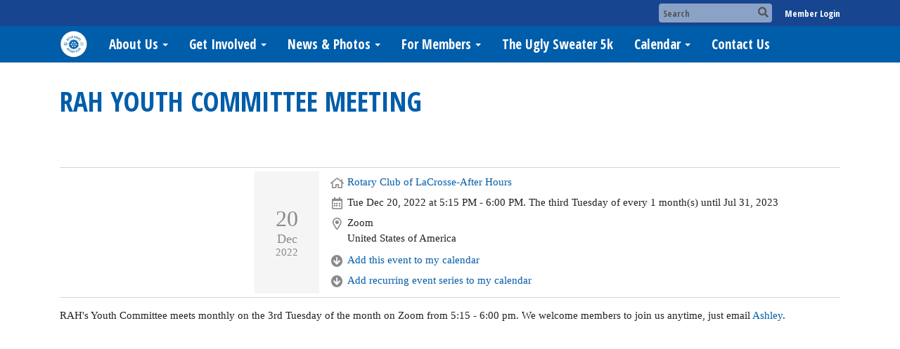

--- FILE ---
content_type: text/html
request_url: https://www.rotaryafterhours.org/CalendarItem/Details?CalendarItemId=3e115a67-63db-445e-9c22-6320f4581aad&Start=2022-12-20&End=2022-12-20
body_size: 9850
content:
<!DOCTYPE html>
<html xmlns="http://www.w3.org/1999/xhtml" lang="en-us">
<head>
    <title>
    RAH Youth Committee Meeting | Rotary Club of LaCrosse-After Hours
</title>

<base href="https://www.rotaryafterhours.org/" id="baseHref" />
<link rel="canonical" href="https://www.rotaryafterhours.org/calendaritem/details?calendaritemid=3e115a67-63db-445e-9c22-6320f4581aad&start=2022-12-20&end=2022-12-20" >
<meta charset="UTF-8">
<meta name="viewport" content="width=device-width, initial-scale=1">

<link href="https://globalassets.clubrunner.ca" rel="preconnect">
<link href="https://fonts.gstatic.com" rel="preconnect" crossorigin>
<link href="https://connect.facebook.net" rel="preconnect" crossorigin>
<link rel="shortcut icon" href='https://clubrunner.blob.core.windows.net/00000011961/Favicon/favicon.ico?time=639045066160299523' />
<link rel="apple-touch-icon" sizes="57x57" href='https://clubrunner.blob.core.windows.net/00000011961/Favicon/macIcon.png?time=639045066160296145' />
<link rel="apple-touch-icon" sizes="114x114" href='https://clubrunner.blob.core.windows.net/00000011961/Favicon/macIcon.png?time=639045066160296145' />
<link rel="apple-touch-icon" sizes="72x72" href='https://clubrunner.blob.core.windows.net/00000011961/Favicon/macIcon.png?time=639045066160296145' />
<link rel="apple-touch-icon" sizes="144x144" href='https://clubrunner.blob.core.windows.net/00000011961/Favicon/macIcon.png?time=639045066160296145' />
        <script type="text/plain" data-category="functionality" src="https://globalassets.clubrunner.ca/scripts/sharethis/button/custom-version.js?_=639011444009302786"></script>


    <script type="text/javascript" src="https://globalassets.clubrunner.ca/scripts/ajax/libs/jquery/3.5.1/jquery-3.5.1.min.js?_=639011444009302786"></script>
    <script type="text/javascript" src="https://globalassets.clubrunner.ca/scripts/jquery-migrate/jquery-migrate-3.3.2.min.js?_=639011444009302786"></script>
    <script type="text/javascript" src="https://globalassets.clubrunner.ca/scripts/maskedinput/1.4.1/jquery.maskedinput.min.js?_=639011444009302786"></script>
    <script type="text/javascript" src="https://globalassets.clubrunner.ca/scripts/ajax/libs/jqueryui/1.12.1/jquery-ui.min.js?_=639011444009302786"></script>
    <script type="text/javascript" src="https://globalassets.clubrunner.ca/scripts/ajax/jquery.validate/1.13.1/jquery.validate.min.js?_=639011444009302786"></script>
<script type="text/javascript" src="https://globalassets.clubrunner.ca/scripts/ajax/mvc/4.0/jquery.validate.unobtrusive.min.js?_=639011444009302786"></script>
<script type="text/javascript" src="https://globalassets.clubrunner.ca/scripts/ie7json.min.js?_=639011444009302786" defer></script>
<script type="text/javascript" src="https://globalassets.clubrunner.ca/scripts/lazyload/lazyimage.min.js?_=639011444009302786" async></script>
<script type="text/javascript" src="https://globalassets.clubrunner.ca/scripts/ajax/libs/jquery.imagesloaded/4.1.2/imagesloaded.pkgd.min.js?_=639011444009302786"></script>
<link type="text/css" rel="stylesheet" href="https://globalassets.clubrunner.ca/scripts/fontawesome/latest/all.min.css?_=639011444009302786" media="print" onload="this.media='all'" />
    <script type="text/javascript" src='https://globalassets.clubrunner.ca/scripts/jquery.comment/jquery-comments.min.js?_=639011444009302786' defer></script>
    <script type="text/javascript" src='https://globalassets.clubrunner.ca/scripts/jquery.comment/jquery.textcomplete.min.js?_=639011444009302786' defer></script>
    <script type="text/javascript" src='https://globalassets.clubrunner.ca/scripts/momentjs/moment.min.js?_=639011444009302786' defer></script>
    <script type="text/javascript" src='https://globalassets.clubrunner.ca/scripts/jquery.comment/jquery-comments-cust.min.js?_=639011444009302786' defer></script>
    <script type="text/javascript" src='https://globalassets.clubrunner.ca/scripts/jquery.like/jquery-likes.min.js?_=639011444009302786' defer></script>
<link type="text/css" rel="stylesheet" href="https://globalassets.clubrunner.ca/css/jquery/ui/1.12.1/themes/smoothness/jquery-ui.min.css?_=639011444009302786" media="print" onload="this.media='all'" />
     <link type="text/css" rel="stylesheet" href="https://globalassets.clubrunner.ca/templates/BootstrapLayout-1/Millennium/Blue.dev.min.css?_=639011444009302786" />
    <link type="text/css" rel="stylesheet" href="https://globalassets.clubrunner.ca/templates/BootstrapLayout-1/Millennium/Millennium-media.min.css?_=639011444009302786" media="print" onload="this.media='all'" />
    <script type="text/javascript" src="https://globalassets.clubrunner.ca/scripts/bootstrap/3.4.1/bootstrap.min.js?_=639011444009302786"></script>
<script type="text/javascript" src="https://globalassets.clubrunner.ca/scripts/bootstrap/custom/message.tooltip.progress.min.js?_=639011444009302786" async></script>
    <script type="text/javascript" src="https://globalassets.clubrunner.ca/scripts/forms/forms.v2.min.js?_=639011444009302786" defer></script>
<script type="text/javascript" src="https://globalassets.clubrunner.ca/scripts/navbar/navbar.all.min.js?_=639011444009302786" async></script>
<script type="text/javascript" src="https://globalassets.clubrunner.ca/scripts/back.top.min.js?_=639011444009302786" defer></script>

     <script charset="utf-8" src="https://cdn.iframe.ly/embed.js?key=a28323fa94041abe8f6ae06645b5c3e1"></script>




    <script type="text/plain" data-category="functionality">        
        var appInsights=window.appInsights||function(a){
            function b(a){c[a]=function(){var b=arguments;c.queue.push(function(){c[a].apply(c,b)})}}var c={config:a},d=document,e=window;setTimeout(function(){var b=d.createElement("script");b.src=a.url||"https://az416426.vo.msecnd.net/scripts/a/ai.0.js",d.getElementsByTagName("script")[0].parentNode.appendChild(b)});try{c.cookie=d.cookie}catch(a){}c.queue=[];for(var f=["Event","Exception","Metric","PageView","Trace","Dependency"];f.length;)b("track"+f.pop());if(b("setAuthenticatedUserContext"),b("clearAuthenticatedUserContext"),b("startTrackEvent"),b("stopTrackEvent"),b("startTrackPage"),b("stopTrackPage"),b("flush"),!a.disableExceptionTracking){f="onerror",b("_"+f);var g=e[f];e[f]=function(a,b,d,e,h){var i=g&&g(a,b,d,e,h);return!0!==i&&c["_"+f](a,b,d,e,h),i}}return c
        }({
            instrumentationKey: "a70b77a5-af81-485f-9e2b-986a6d0efdf2"
        });

        window.appInsights=appInsights,appInsights.queue&&0===appInsights.queue.length&&appInsights.trackPageView();
    </script>







    <link rel="stylesheet" href="https://globalassets.clubrunner.ca/scripts/cookieconsent-3.0.1/dist/cookieconsent.css?_=639011444009302786">

<script type="text/javascript" src='https://globalassets.clubrunner.ca/scripts/cookieconsent-3.0.1/dist/cookieconsent.umd.js?_=639011444009302786' async></script>

<script type="text/javascript">
    function clearAllCookies() {
        var cookies = document.cookie.split("; ");
        for (var c = 0; c < cookies.length; c++) {
            var d = window.location.hostname.split(".");
            while (d.length > 0) {
                var cookieBase = encodeURIComponent(cookies[c].split(";")[0].split("=")[0]) + '=; expires=Thu, 01-Jan-1970 00:00:01 GMT; domain=' + d.join('.') + ' ;path=';
                var p = location.pathname.split('/');
                document.cookie = cookieBase + '/';
                while (p.length > 0) {
                    document.cookie = cookieBase + p.join('/');
                    p.pop();
                };
                d.shift();
            }
        }
    }

    function getRootDomain() {
        const hostname = window.location.hostname;

        // Split the hostname into parts
        const parts = hostname.split('.').reverse();

        // If the hostname has at least two parts (e.g., "sub.example.com"),
        // return the top-level domain and the second-level domain
        if (parts.length >= 2) {
            let domain = parts[1] + '.' + parts[0]; // "example.com"

            // Handle cases with country code top-level domains (e.g., "example.co.uk")
            if (parts.length > 2 && parts[0].length === 2 && parts[1].length === 2) {
                domain = parts[2] + '.' + parts[1] + '.' + parts[0]; // "example.co.uk"
            }

            return domain;
        }

        // If the hostname doesn't have multiple parts, return it as is (e.g., "localhost")
        return hostname;
    }




            window.addEventListener("load", function () {
                // Check if the 'cc_cookie' exists
                if (!document.cookie.split(';').some((item) => item.trim().startsWith('cc_cookie'))) {
                    // Clear all cookies if 'cc_cookie' is not found
                    clearAllCookies();
                }


                CookieConsent.run({
                    guiOptions: {
                        consentModal: {
                            layout: 'box wide',
                            position: 'bottom left',
                            flipButtons: true,
                        }
                    },

                    cookie: {
                        name: 'cc_cookie',
                        domain: 'www.rotaryafterhours.org' != '' ? 'www.rotaryafterhours.org' : getRootDomain(),
                        path: '/',
                    },

                    onFirstConsent: onFirstConsent,
                    onConsent: onConsent,
                    onChange: onConsentChange,

                    revision: 0, // increment this number to force showing the consent modal again

                    categories: {
                        necessary: {
                            enabled: true,  // this category is enabled by default
                            readOnly: true  // this category cannot be disabled
                        },
                        functionality: {
                            enabled: false,    //To be in compliance we need to let the pre ticked off for non necessary cookies.
                            readOnly: false,
                            autoClear: {
                                cookies: [
                                    {
                                        name: 'ai_session',   // string: exact cookie name
                                    },
                                    {
                                        name: 'ai_session',   // string: exact cookie name
                                        domain: 'clubrunner.ca'
                                    },
                                    {
                                        name: 'ai_session',   // string: exact cookie name
                                        domain: 'membernova.com'
                                    },
                                    {
                                        name: 'ai_user',   // string: exact cookie name
                                    },
                                    {
                                        name: 'ai_user',   // string: exact cookie name
                                        domain: 'clubrunner.ca'
                                    },
                                    {
                                        name: 'ai_user',   // string: exact cookie name
                                        domain: 'membernova.com'
                                    },                                    
                                    {
                                        name: /^__unam/,   // regex: match all cookies starting with '_unam'                                        
                                    },
                                    {
                                        name: /^__unam/,   // regex: match all cookies starting with '_unam'
                                        domain: 'clubrunner.ca'
                                    },
                                    {
                                        name: /^__unam/,   // regex: match all cookies starting with '_unam'
                                        domain: 'membernova.com'
                                    },
                                ]
                            },
                        },
                        analytics: {
                            enabled: false,    //To be in compliance we need to let the pre ticked off for non necessary cookies.
                            //AutoClear just clear the cookies when user change the preferences, it doesnt control it automatically
                            autoClear: {
                                cookies: [
                                    // clear analytics cookies from top-level domain
                                    {
                                        name: /^_ga/,   // regex: match all cookies starting with '_ga'
                                        domain: 'clubrunner.ca'
                                    },
                                    {
                                        name: '_gid',   // string: exact cookie name
                                        domain: 'clubrunner.ca'
                                    },
                                    {
                                        name: /^_ga/,   // regex: match all cookies starting with '_ga'
                                        domain: 'membernova.com'
                                    },
                                    {
                                        name: '_gid',   // string: exact cookie name
                                        domain: 'membernova.com'
                                    },
                                    // clear analytics cookies from current subdomain
                                    {
                                        name: /^_ga/,   // regex: match all cookies starting with '_ga'                                        
                                    },
                                    {
                                        name: '_gid',   // string: exact cookie name                                        
                                    },
                                ]
                            },                           
                        },
                        advertising: {
                            enabled: false, //To be in compliance we need to let the pre ticked off for non necessary cookies.
                            readOnly: false
                        }
                    },

                    language: {
                        default: 'en',
                        translations: {
                            en: {
                                consentModal: {
                                    title: 'We Use Cookies',
                                    description: "We use cookies to improve your browsing experience, secure our platform, and analyze our traffic. For more information about what cookies we use and how, please review our <a href='http://www.rotaryafterhours.org/cookie-policy'>Cookie Policy</a>. <br> {{revisionMessage}}",
                                    revisionMessage: 'We have updated our cookie policy. Please review the changes before continuing.', //This message will be shown when the revision is increased and the modal is displayed again
                                    acceptAllBtn: 'Accept All',
                                    acceptNecessaryBtn: 'Reject All',
                                    showPreferencesBtn: 'Manage Preferences',
                                    footer: `
                                        <a href='http://www.rotaryafterhours.org/privacy-policy'>Privacy Statement</a>
                                        <a href='http://www.rotaryafterhours.org/cookie-policy'>Cookie Policy</a>
                                    `
                                },
                                preferencesModal: {
                                    title: 'Manage Cookie Preferences',                                    
                                    acceptAllBtn: 'Accept All',
                                    acceptNecessaryBtn: 'Reject All',
                                    savePreferencesBtn: 'Save Preferences',
                                    closeIconLabel: 'Close',
                                    sections: [
                                        {
                                            title: 'Cookie Usage',
                                            description: 'We use cookies to optimize your experience, personalize content, and gather data to improve performance.'
                                        },
                                        {
                                            title: 'Strictly Necessary Cookies',
                                            description: 'These cookies are essential for the proper functioning of the website and cannot be disabled.',                                            
                                            linkedCategory: 'necessary'
                                        },
                                        {
                                            title: 'Functionality Cookies',
                                            description: 'These cookies collect information to enable enhanced functionality and personalization on our website. Without them, some or all services may not function properly. All of the data is anonymized and cannot be used to identify you.',
                                            linkedCategory: 'functionality'
                                        },
                                        {
                                            title: 'Performance &amp; Analytics Cookies',
                                            description: 'These cookies collect information about how you use our website so that we may improve the performance and track engagement. All of the data is anonymized and cannot be used to identify you.',
                                            linkedCategory: 'analytics'
                                        },
                                        {
                                            title: 'Advertisement Cookies',
                                            description: 'These cookies are used to provide visitors with customized advertisements based on the pages you visited previously and to analyze the effectiveness of the ad campaigns.',
                                            linkedCategory: 'advertising'
                                        },
                                        {
                                            title: 'Understanding Your Cookie Preferences',
                                            description: "If you have questions about your options or you need more information, please visit our <a href='http://www.rotaryafterhours.org/cookie-policy'>Cookie Policy</a>."
                                        }
                                    ]
                                }
                            }
                        }
                    }
                });

            });

            function onFirstConsent() {                
                updateGtmGaConsent();
                updateUserConsent();
            }

            function onConsentChange() {                
                updateGtmGaConsent();
                updateUserConsent();
            }

            function onConsent() {
                //Attention this function is triggered every page load, if you want to get the consent when the user accept or revoked the cookies you have to use onConsentChange                
            }

            function updateGtmGaConsent() {               
                //TODO: Implement the logic to update the google tag manager consent

                //This was a test but it's not working 
                // let preferences = {
                //     analytics_storage: "denied",
                //     ad_storage: "denied",
                //     ad_user_data: "denied",
                //     ad_personalization: "denied"
                // };


                // CookieConsent.getUserPreferences().acceptedCategories.forEach(category => {
                //     if (category === 'analytics') {
                //         preferences.analytics_storage = "granted";
                //     }
                //     if (category === 'advertising') {
                //         preferences.ad_storage = "granted";
                //         preferences.ad_user_data = "granted";
                //         preferences.ad_personalization = "granted";
                //     }
                // });

                // if (preferences) {
                //     setTimeout(function () {
                        
                //         window.dataLayer = window.dataLayer || [];

                //         function gtag() {
                //             window.dataLayer.push(arguments);
                //         }

                //         gtag("consent", "update", preferences);

                //         console.log("gtag sent!");

                //         setTimeout(function () {
                //             window.location.reload();
                //         }, 1000);

                //     }, 1000);                 
                // }
            }

            function updateUserConsent(cookieConsent) {
                // Retrieve all the fields
                const cookie = CookieConsent.getCookie();
                const preferences = CookieConsent.getUserPreferences();

                // Prepare the content
                const userConsent = {
                    consentId: cookie.consentId,
                    revision: cookie.revision,
                    acceptType: preferences.acceptType,
                    acceptedCategories: preferences.acceptedCategories,
                    rejectedCategories: preferences.rejectedCategories
                };

                // Send the data to backend                
                fetch('/11961/cookie-policy/log', {
                    method: 'POST',
                    headers: {
                        'Content-Type': 'application/json'
                    },
                    body: JSON.stringify(userConsent)
                });

            }
        </script>
    
    <meta property="og:title" content="RAH Youth Committee Meeting" />
<meta property="og:site_name" content="Rotary Club of LaCrosse-After Hours" />
<meta property="og:description" content="RAH&#x27;s Youth Committee meets monthly on the 3rd Tuesday of the month on Zoom from 5:15 - 6:00 pm. We welcome members to join us anytime, just email Ashley.&#xA0; " />
<meta property="og:type" content="Article" />
<meta property="og:url" content="http://rotaryafterhours.org/CalendarItem/Details?CalendarItemId=3e115a67-63db-445e-9c22-6320f4581aad" />
<meta property="fb:admins" content="100002096685709" />

        <meta property="og:image:secure_url" content="https://clubrunner.blob.core.windows.net/00000011961/ClubLogo/clublogo.png" />
        <meta property="og:image" content="https://clubrunner.blob.core.windows.net/00000011961/ClubLogo/clublogo.png" />
        <meta property="og:image:width" content="768" />
        <meta property="og:image:height" content="505" />


</head>
<body id="bodyContent">

    

    
<div id="fb-root"></div>

    <script>
              document.addEventListener('DOMContentLoaded', function () 
              {
                  document.querySelectorAll('fb\\:like, .fb-like, .fb_iframe_widget').forEach(el => el.style.display = 'none');
              });
    </script>
    <script type="text/plain" data-category="functionality">
        (function (d, s, id) {
        var js, fjs = d.getElementsByTagName(s)[0];
        if (d.getElementById(id)) return;
        js = d.createElement(s); js.id = id;
        js.src = "https://connect.facebook.net/en_US/all.js#xfbml=1";
        fjs.parentNode.insertBefore(js, fjs);
        } (document, 'script', 'facebook-jssdk'));
    </script>



	<div class="login-band">
	    <div class="container">
	        <div class="loginbar">
	            

        	    <div class="login-area">
	                
    <div class="input-group search-bar">
        <span class="input-group-addon">
            <a onclick="doSearch()"><i class="fas fa-search"></i></a>
        </span>
        <input id="searchString" type="search" class="field-control search-string" placeholder="Search" aria-label="search">
        
    </div><!-- /input-group -->

<div class='loginArea2'>
    <div class="loginArea3">

            <span class="logout-link">
                <a href="https://portal.clubrunner.ca/11961/User/Login?OriginalUrl=cowO2xsXbY5vI1kOxeAXWPxEE6bvDAyBPuPbjzoekFcd1x2KSdJB2gmFcszViUxtt09/Y1hA/XKPQ+/Uh6Z29NIJg1sC4i0XBE4ZqbTXmNlKp0TIB5sT3Ff9p8nh00x+nuUKEq59c4vQN93OGJz/dWy1/OGzQVN0Gb60WPxPQ07wStKup4UutoZspSUiSo6JdbpwBGMrh9z7hmiyjO6ooA==">Member Login</a>
            </span>
    </div>
</div>

<script type="text/javascript">

    $(function () {
        $("#searchString").keyup(function (event) {
            if (event.keyCode == 13) {
                doSearch();
            }
        });
    });


    function doSearch() {
        var searchString = $("#searchString").val();

        searchString = replaceAll(searchString, ".", "-~0-");
        searchString = replaceAll(searchString, "%", "-~1-");
        searchString = replaceAll(searchString, "?", "-~2-");
        searchString = replaceAll(searchString, ":", "-~3-");
        searchString = replaceAll(searchString, "/", "-~4-");
        searchString = replaceAll(searchString, "+", "-~5-");
        searchString = replaceAll(searchString, "*", "-~6-");
        searchString = replaceAll(searchString, "&", "-~7-");
        searchString = replaceAll(searchString, "\"", "-~8-");

        searchString = encodeURIComponent(searchString);
        console.log(searchString);
        var redirectUrl = $('#baseHref').attr("href") + "Search/" + searchString;

        console.log(redirectUrl);

        window.location.href = redirectUrl;
    }

    //	function replaceAll(str, find, replace) {
    //	    return str.replace(new RegExp(find, 'g'), replace);
    //	}

    function replaceAll(str, search, replacement) {
        return str.split(search).join(replacement);
    };

    // Search focus
    $('#searchString').on('focus', function () {
        $('.input-group-addon').addClass('focus');
        $(this).addClass('active');
    });

    $('#searchString').on('focusout', function () {
        $('.input-group-addon').removeClass('focus');
    });
</script>

        	    </div>
	        </div>
	    </div>
	</div>

<div id="TraceInfo">
    
</div>            
                


<nav class="navbar navbar-default" aria-label="page navigation">
    <div class="container">
        <div class="navbar-header">
            <button type="button" class="navbar-toggle" data-toggle="collapse" data-target="#navbar" aria-expanded="false" aria-controls="navbar">
                <span class="sr-only">Toggle navigation</span>
                <span class="icon-bar"></span>
                <span class="icon-bar"></span>
                <span class="icon-bar"></span>
            </button>
                <a href="" class="navbar-brand" tabindex="-1">
                        <img src="https://clubrunner.blob.core.windows.net/00000011961/Images/ROTARY-LOGO.png" alt="LaCrosse-After Hours logo" role="img" />
                </a>
        </div>
        <div class="navbar-collapse collapse" id="navbar" aria-expanded="true">
            <ul class="nav navbar-nav">
                <li class="dropdown"><a class="dropdown-toggle" data-toggle="dropdown" title="" tabindex="0" aria-haspopup="true" aria-expanded="false">About Us<b class="caret" aria-hidden="true"></b></a><ul class="dropdown-menu"><li class=""><a href="page/about-us-1" target="_blank" title="" class="" tabindex="0">About Rotary After Hours</a></li><li class=""><a href="page/what-we-do" target="_blank" title="" class="" tabindex="0">What We Do</a></li><li class=""><a href="page/meeting-info" target="_blank" title="" class="" tabindex="0">Meeting & Location</a></li><li class=""><a href="clubexecutives" target="_blank" title="" class="" tabindex="0">Board of Directors</a></li><li class=""><a href="page/committee-chairs" target="_blank" title="" class="" tabindex="0">Committee Chairs</a></li><li class=""><a href="https://rotaryafterhours.org/page/memorial-youth-sponsorship" target="_blank" title="" class="" tabindex="0">D. Knutson Memorial Fund</a></li><li class=""><a href="https://www.rotary.org/en" target="_blank" title="" class="" tabindex="0">Rotary International</a></li><li class=""><a href="https://www.rotary.org/en/about-rotary/history" target="_blank" title="" class="" tabindex="0">History of Rotary</a></li><li class=""><a href="https://www.rotary.org/en/our-causes" target="_blank" title="" class="" tabindex="0">Rotary's Causes</a></li></ul></li><li class="dropdown"><a class="dropdown-toggle" data-toggle="dropdown" title="" tabindex="0" aria-haspopup="true" aria-expanded="false">Get Involved<b class="caret" aria-hidden="true"></b></a><ul class="dropdown-menu"><li class=""><a href="page/how-to-join" target="_blank" title="" class="" tabindex="0">How To Join</a></li><li class=""><a href="events/calendar" target="_blank" title="" class="" tabindex="0">Calendar</a></li><li class=""><a href="https://rotaryafterhours.org/donate" target="_blank" title="Donate Now" class="" tabindex="0">Donate</a></li></ul></li><li class="dropdown"><a class="dropdown-toggle" data-toggle="dropdown" title="" tabindex="0" aria-haspopup="true" aria-expanded="false">News & Photos<b class="caret" aria-hidden="true"></b></a><ul class="dropdown-menu"><li class=""><a href="bulletins" target="_blank" title="" class="" tabindex="0">cRAHnicles</a></li><li class=""><a href="photoalbums" target="_blank" title="" class="" tabindex="0">Photos</a></li></ul></li><li class="dropdown"><a class="dropdown-toggle" data-toggle="dropdown" title="" tabindex="0" aria-haspopup="true" aria-expanded="false">For Members<b class="caret" aria-hidden="true"></b></a><ul class="dropdown-menu"><li class=""><a href="https://rotaryafterhours.org/11961/Page/Show?ClassCode=Page&Slug=for-new-members" target="_blank" title="" class="" tabindex="0">New Member Info</a></li><li class=""><a href="page/member-payments" target="_blank" title="" class="" tabindex="0">Member Payments</a></li><li class=""><a href="https://brandcenter.rotary.org/en-us" target="_blank" title="" class="" tabindex="0">Brand Center</a></li><li class=""><a href="page/logos" target="_blank" title="" class="" tabindex="0">RAH Logos</a></li><li class=""><a href="https://my.rotary.org/en" target="_blank" title="" class="" tabindex="0">My Rotary</a></li><li class=""><a href="https://docs.google.com/forms/d/e/1FAIpQLSd7atByhTWUbBMdnUydGDYW03Th2zkAuBQec4vHPsncB_YIDg/viewform" target="_blank" title="" class="" tabindex="0">Reimbursement Request Form</a></li><li class=""><a href="singleemail/contactus" target="_blank" title="" class="" tabindex="0">Share an Idea</a></li></ul></li><li class=""><a href="page/ugly-sweater-5k-presented-by-altra-federal-credit-union" target="_blank" title="" class="" tabindex="0">The Ugly Sweater 5k</a></li><li class="dropdown"><a class="dropdown-toggle" data-toggle="dropdown" title="" tabindex="0" aria-haspopup="true" aria-expanded="false">Calendar<b class="caret" aria-hidden="true"></b></a><ul class="dropdown-menu"><li class=""><a href="events/calendar" target="_blank" title="" class="" tabindex="0">Calendar</a></li><li class=""><a href="speakers" target="_blank" title="" class="" tabindex="0">Speakers</a></li></ul></li><li class=""><a href="singleemail/contactus" target="_self" title="" class="" tabindex="0">Contact Us</a></li>
            </ul>
        </div>
    </div>
</nav>
            
    <main class="main-content-wrapper calendaritem custom-rah-youth-committee-meeting">
        <div class="HomeContentWrapper">
    <div class="content-wrapper">
        
<div class="page-header contentHeaderBreadcrumb">
	<div class="contentHeaderBreadcrumbWrap noad">
		<div class="contentHeaderBreadcrumb2">
			<h1 class="themeColorDark">
				RAH Youth Committee Meeting
			</h1>
		</div>
	</div>
</div>

    </div>
    <div class="content-wrapper calendar-item">
        <div class="band-wrapper">
            <div class="container">
                <div class="col-xs-12 single-column">
                    <div class="PageWidget">
                        <div class="boxContainer1NoFrameNoBorder">
                            <div class="panel-container">
                                <div class="calendar-item-details">
                                    <div class="is-table-row">
                                            <div class="col-xs-12 col-md-3 calendar-item-image">
                                                <figure>
                                                    <div class="lazy-container">
                                                        <img alt="image" class="lazy-img img-responsive" data-src="https://clubrunner.blob.core.windows.net/00000000011/Images/YE_Yellowblue.gif" src="https://clubrunner.blob.core.windows.net/00000000011/Images/YE_Yellowblue.gif?_=639045066160293513" title="image" width=""></img>
                                                    </div>
                                                </figure>
                                            </div>
                                        <div class="col-xs-12 col-md-1 calendar-item-date">
                                            <time datetime="12/20/2022 12:00:00 AM">
                                                <span class="day">20</span>
                                                <span class="month">Dec</span>
                                                <span class="year">2022</span>
                                            </time>
                                        </div>
                                        <div class="col-xs-12 col-md-8 calendar-item-details-wrapper-2">
                                            <div class="row">
                                                <div class="col-xs-12 calendar-item-icon">
                                                    <i class="far fa-home fa-fw" aria-hidden="true"></i>
                                                    <div class="calendar-item-website">
                                                        <a href="/11961" target="_blank">Rotary Club of LaCrosse-After Hours</a>
                                                    </div>
                                                </div>
                                            </div>
                                            <div class="row">
                                                <div class="col-xs-12 calendar-item-icon">
                                                    <i class="far fa-calendar-alt fa-fw" aria-hidden="true"></i>
                                                    <div class="calendar-item-datetime">
                                                        Tue Dec 20, 2022 at 5:15 PM - 6:00 PM.
                                                        
                                                        The third Tuesday of every 1 month(s) until Jul 31, 2023
                                                    </div>
                                                </div>
                                            </div>
                                                <div class="row">
                                                    <div class="col-xs-12 calendar-item-icon">
                                                        <i class="far fa-map-marker-alt fa-fw" aria-hidden="true"></i>
                                                        <div class="calendar-item-location">
                                                            Zoom
                                                                <div class="row ">
        <div class="col-xs-12 col-md-12">
        </div>
    </div>
        <div class="row ">
            <div class="col-xs-12 col-md-12">
                <span>United States of America</span>
            </div>
        </div>

                                                        </div>
                                                    </div>
                                                </div>
                                            <div class="clearboth2"></div>
                                                <div class="row">
                                                    <div class="col-xs-12 calendar-item-icon">
                                                        <i class="fas fa-arrow-circle-down fa-fw" aria-hidden="true"></i>
                                                        <div class="calendar-item-location">
                                                            <a href="CalendarItem/Download?CalendarItemId=3e115a67-63db-445e-9c22-6320f4581aad&amp;Start=2022/12/20 00:00:00&amp;End=2022-12-20">Add this event to my calendar</a>
                                                        </div>
                                                    </div>
                                                </div>
                                                <div class="row">
                                                    <div class="col-xs-12 calendar-item-icon">
                                                        <i class="fas fa-arrow-circle-down fa-fw" aria-hidden="true"></i>
                                                        <div class="calendar-item-location">
                                                            <a href="CalendarItem/Download?CalendarItemId=3e115a67-63db-445e-9c22-6320f4581aad&amp;Start=2022/12/20 00:00:00&amp;End=2022-12-20&amp;IsRecurring=true">Add recurring event series to my calendar</a>
                                                        </div>
                                                    </div>
                                                </div>
                                                    <div class="clearboth2"></div>
                                        </div>
                                    </div>

                                </div>
                                    <div class="row">
                                        <div class="col-xs-12 calendar-item-description">
                                            <div>RAH's Youth Committee meets monthly on the 3rd Tuesday of the month on Zoom from 5:15 - 6:00 pm. We welcome members to join us anytime, just email <a href="mailto:asantolin19@gmail.com?subject=Youth%20Committee" target="_blank">Ashley</a>.&nbsp;</div>

                                        </div>
                                    </div>

                                <div class="SocialMedia">
                                    <div class="storyFB">
                                        <fb:like show_faces="true" width="350"></fb:like>
                                    </div>
                                    <div class="ShareThis">
                                        <span class='st_facebook_large' displaytext='Facebook'></span><span class='st_twitter_large' displaytext='Tweet'>
                                              </span><span class='st_linkedin_large' displaytext='LinkedIn'>
                                        </span><span class='st_blogger_large' displaytext='Blogger'></span><span class='st_pinterest_large' displaytext='Pinterest'>
                                        </span><span class='st_email_large' displaytext='Email'></span>
                                    </div>
                                </div>
                            </div>
                        </div>
                    </div>
                </div>
            </div>
        </div>
    </div>
</div>

        
    </main>

        <footer class="footer-band">
            
                
                    <div id="footerContainer1">
    <div class="footerDecoration">
    </div>
    <div id="footerContainer2">
        <div id="footerContainer3">
            <div id="footerContainer4"><div class="WebsiteFooter footer-list-display Blue Millennium">
	<div class="container">
		<div class="website-footer">
			<div class="container"><div class="row"><div class="website-footer"><div class="row"><div class="col-sm-4"><h4>About La Crosse-After Hours</h4><div><span style="font-family:tahoma,geneva,sans-serif">Rotary After Hours gathers individuals who are passionate about making a difference. Our members come from a wide range of industries and experiences, united by a shared commitment to community and connection. We welcome you to join us as we work together to create positive change—locally and globally.</span></div><p data-end="451" data-is-last-node="" data-is-only-node="" data-start="391">&nbsp;</p></div><div class="col-sm-4"><h4>Rotary at a Glance</h4><p><span style="font-family:tahoma,geneva,sans-serif">Rotary brings together a global network of volunteer leaders who dedicate their time and talent to tackle the world’s most pressing humanitarian challenges. Rotary connects 1.2 million members from more than 200 countries and geographical areas. Our work impacts lives at both the local and international levels.</span></p></div><div class="col-sm-4"><h4>Contact Us</h4><p><span style="font-family:tahoma,geneva,sans-serif">Email us at lacrosse@rotaryafterhours.org. Keep in touch, or reach out to us from via our social media websites!&nbsp;</span></p><p><a href="https://www.facebook.com/RotaryAfterHours" target="_blank"><img alt="Facebook" height="40" src="https://clubrunner.blob.core.windows.net/00000000001/Images/Social%20Media/Facebook_58.png" style="margin-left:5px; margin-right:5px" width="40" /></a></p><h4>Mailing Address</h4><div><span style="font-family:tahoma,geneva,sans-serif">Rotary After Hours</span></div><div><span style="font-family:tahoma,geneva,sans-serif">P.O. Box 1622</span></div><div><span style="font-family:tahoma,geneva,sans-serif">La Crosse, WI 54602</span></div><div>&nbsp;</div><h4>Meeting&nbsp;Address</h4><div><span style="font-family:tahoma,geneva,sans-serif">The Main -&nbsp;</span></div><div><span style="font-family:tahoma,geneva,sans-serif">422 Main Street, La Crosse, WI 54601</span></div></div></div></div></div><div class="row"><div class="col-xs-12"><table style="width:100%"><tbody><tr><td align="right" width="20%"><img height="80" src="https://clubrunner.blob.core.windows.net/00000011961/Images/Copyright-Logo-700x394.png" width="143" /></td><td width="80%"><span style="font-family:tahoma,geneva,sans-serif">All materials and photos, unless otherwise specified, copyright of&nbsp;Rotary Club of La Crosse-After Hours.<br />All Rotary marks, logos, and copyrighted content is owned by Rotary International, used with permission.</span></td></tr></tbody></table><div>&nbsp;</div></div></div></div>
		</div>
	</div>
</div>
				


<div class="system-footer">
    <div class="container">
        <a id="editContentLink" href="#" target="_blank" style="display: none;" class="edit-page" title="Edit this page">
            <div class="edit-page-block pulse-icon pulse-once">
                <span class="sr-only">Edit this page</span>
                <i class="fas fa-pencil-alt" aria-hidden="true"></i>
            </div>
        </a>
        <div id="rights">
            <div id="rights2">
                Powered by <a href="http://www.clubrunner.ca">ClubRunner</a> &copy; 2002&ndash;2026&nbsp; All rights reserved.
                <br />
                <a href='privacy-policy'>Privacy Statement</a>

                        | <a href='cookie-policy'>Cookie Policy</a>
                                    | <a target="_blank" href="https://www.clubrunnersupport.com">Online Help</a> | <a target="_blank" href="https://links.myclubrunner.com/system-requirements">System Requirements</a>                
            </div>
        </div>
    </div>
</div>





                <div id="TraceInfoFooter">
                    
                </div>
            </div>
        </div>
    </div>
</div>

                
            

        </footer>
        <div id="backToTopContainer"></div>
    <script type="text/javascript" async>

	$(window).load(function () {
		var contentSize = function () {
			var $windowHeight = $(window).height(), $loginBand = $('.login-band').outerHeight(true), $loginBand2 = $('#loginContainer1').outerHeight(true), $navBar = $('.navbar').outerHeight(true), $footerBand = $('.footer-band').outerHeight(true);
			$('.main-content-wrapper').css("min-height", $windowHeight - $loginBand - $loginBand2 - $navBar - $footerBand);
		};
		contentSize();
		$(window).resize(contentSize);
	});

    $(window).on('load scroll resize', function () {
        if (typeof showBackTopBtn === 'function') {
            showBackTopBtn();
        }
    });

    $(function ()
	{
    	$('.focusItem').focus();

		$.ajaxSetup({
            // Disable caching of AJAX responses
            cache: false
		});

        // Setup edit link
	});
    </script>


            <script>
                document.querySelectorAll( 'oembed[url]' ).forEach( element => 
                {
                    //console.log('processing element ' + element);
                    iframely.load( element, element.attributes.url.value );
                } );
            </script>
        
    <span style="display: none" app-type="appservice" app-name="crportal" branch="refs/heads/production" revision="e5799c505d6dbebf57054aa0f6246db5b2914778" revision-date="13 Jan 2026 20:55"></span>
</body>
</html>